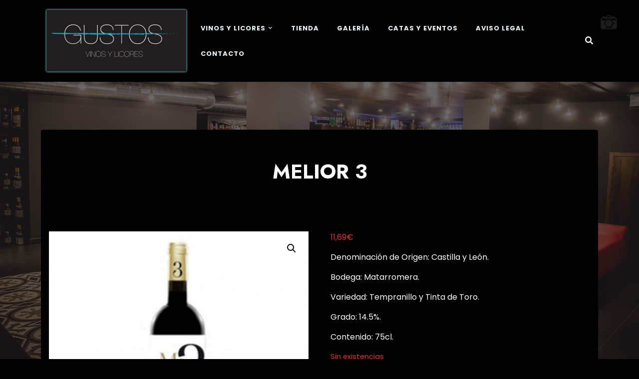

--- FILE ---
content_type: text/html; charset=UTF-8
request_url: https://www.vinosgustos.com/producto/melior-3-2013/
body_size: 15753
content:
<!doctype html>
<html lang="es">

<head>
	<meta charset="UTF-8">
	<meta name="viewport" content="width=device-width, initial-scale=1">
	<link rel="profile" href="https://gmpg.org/xfn/11">

	<meta name='robots' content='index, follow, max-image-preview:large, max-snippet:-1, max-video-preview:-1' />
	<style>img:is([sizes="auto" i], [sizes^="auto," i]) { contain-intrinsic-size: 3000px 1500px }</style>
	
	<!-- This site is optimized with the Yoast SEO plugin v26.4 - https://yoast.com/wordpress/plugins/seo/ -->
	<title>MELIOR 3 - Vinos Gustos</title>
	<link rel="canonical" href="https://www.vinosgustos.com/producto/melior-3-2013/" />
	<meta property="og:locale" content="es_ES" />
	<meta property="og:type" content="article" />
	<meta property="og:title" content="MELIOR 3 - Vinos Gustos" />
	<meta property="og:description" content="Denominación de Origen: Castilla y León.  Bodega: Matarromera.  Variedad: Tempranillo y Tinta de Toro.  Grado: 14.5%.  Contenido: 75cl." />
	<meta property="og:url" content="https://www.vinosgustos.com/producto/melior-3-2013/" />
	<meta property="og:site_name" content="Vinos Gustos" />
	<meta property="article:modified_time" content="2025-10-16T15:30:22+00:00" />
	<meta property="og:image" content="https://www.vinosgustos.com/wp-content/uploads/2017/02/melior-3.jpg" />
	<meta property="og:image:width" content="300" />
	<meta property="og:image:height" content="300" />
	<meta property="og:image:type" content="image/jpeg" />
	<meta name="twitter:card" content="summary_large_image" />
	<script type="application/ld+json" class="yoast-schema-graph">{"@context":"https://schema.org","@graph":[{"@type":"WebPage","@id":"https://www.vinosgustos.com/producto/melior-3-2013/","url":"https://www.vinosgustos.com/producto/melior-3-2013/","name":"MELIOR 3 - Vinos Gustos","isPartOf":{"@id":"https://www.vinosgustos.com/#website"},"primaryImageOfPage":{"@id":"https://www.vinosgustos.com/producto/melior-3-2013/#primaryimage"},"image":{"@id":"https://www.vinosgustos.com/producto/melior-3-2013/#primaryimage"},"thumbnailUrl":"https://www.vinosgustos.com/wp-content/uploads/2017/02/melior-3.jpg","datePublished":"2017-02-24T11:59:45+00:00","dateModified":"2025-10-16T15:30:22+00:00","breadcrumb":{"@id":"https://www.vinosgustos.com/producto/melior-3-2013/#breadcrumb"},"inLanguage":"es","potentialAction":[{"@type":"ReadAction","target":["https://www.vinosgustos.com/producto/melior-3-2013/"]}]},{"@type":"ImageObject","inLanguage":"es","@id":"https://www.vinosgustos.com/producto/melior-3-2013/#primaryimage","url":"https://www.vinosgustos.com/wp-content/uploads/2017/02/melior-3.jpg","contentUrl":"https://www.vinosgustos.com/wp-content/uploads/2017/02/melior-3.jpg","width":300,"height":300},{"@type":"BreadcrumbList","@id":"https://www.vinosgustos.com/producto/melior-3-2013/#breadcrumb","itemListElement":[{"@type":"ListItem","position":1,"name":"Portada","item":"https://www.vinosgustos.com/"},{"@type":"ListItem","position":2,"name":"MELIOR 3"}]},{"@type":"WebSite","@id":"https://www.vinosgustos.com/#website","url":"https://www.vinosgustos.com/","name":"Vinos Gustos","description":"Vinos y licores online","publisher":{"@id":"https://www.vinosgustos.com/#/schema/person/f69ebd74d9e2a54101d6d315927e4193"},"potentialAction":[{"@type":"SearchAction","target":{"@type":"EntryPoint","urlTemplate":"https://www.vinosgustos.com/?s={search_term_string}"},"query-input":{"@type":"PropertyValueSpecification","valueRequired":true,"valueName":"search_term_string"}}],"inLanguage":"es"},{"@type":["Person","Organization"],"@id":"https://www.vinosgustos.com/#/schema/person/f69ebd74d9e2a54101d6d315927e4193","name":"9Fd7Mb20Eq","image":{"@type":"ImageObject","inLanguage":"es","@id":"https://www.vinosgustos.com/#/schema/person/image/","url":"https://www.vinosgustos.com/wp-content/uploads/2020/12/vinos-gustos-logo.png","contentUrl":"https://www.vinosgustos.com/wp-content/uploads/2020/12/vinos-gustos-logo.png","width":300,"height":300,"caption":"9Fd7Mb20Eq"},"logo":{"@id":"https://www.vinosgustos.com/#/schema/person/image/"}}]}</script>
	<!-- / Yoast SEO plugin. -->


<link rel='dns-prefetch' href='//fonts.googleapis.com' />
<link rel="alternate" type="application/rss+xml" title="Vinos Gustos &raquo; Feed" href="https://www.vinosgustos.com/feed/" />
<link rel="alternate" type="application/rss+xml" title="Vinos Gustos &raquo; Feed de los comentarios" href="https://www.vinosgustos.com/comments/feed/" />
<link rel="alternate" type="application/rss+xml" title="Vinos Gustos &raquo; Comentario MELIOR 3 del feed" href="https://www.vinosgustos.com/producto/melior-3-2013/feed/" />
		<!-- This site uses the Google Analytics by MonsterInsights plugin v9.11.1 - Using Analytics tracking - https://www.monsterinsights.com/ -->
		<!-- Nota: MonsterInsights no está actualmente configurado en este sitio. El dueño del sitio necesita identificarse usando su cuenta de Google Analytics en el panel de ajustes de MonsterInsights. -->
					<!-- No tracking code set -->
				<!-- / Google Analytics by MonsterInsights -->
		<script>
window._wpemojiSettings = {"baseUrl":"https:\/\/s.w.org\/images\/core\/emoji\/16.0.1\/72x72\/","ext":".png","svgUrl":"https:\/\/s.w.org\/images\/core\/emoji\/16.0.1\/svg\/","svgExt":".svg","source":{"concatemoji":"https:\/\/www.vinosgustos.com\/wp-includes\/js\/wp-emoji-release.min.js?ver=6.8.3"}};
/*! This file is auto-generated */
!function(s,n){var o,i,e;function c(e){try{var t={supportTests:e,timestamp:(new Date).valueOf()};sessionStorage.setItem(o,JSON.stringify(t))}catch(e){}}function p(e,t,n){e.clearRect(0,0,e.canvas.width,e.canvas.height),e.fillText(t,0,0);var t=new Uint32Array(e.getImageData(0,0,e.canvas.width,e.canvas.height).data),a=(e.clearRect(0,0,e.canvas.width,e.canvas.height),e.fillText(n,0,0),new Uint32Array(e.getImageData(0,0,e.canvas.width,e.canvas.height).data));return t.every(function(e,t){return e===a[t]})}function u(e,t){e.clearRect(0,0,e.canvas.width,e.canvas.height),e.fillText(t,0,0);for(var n=e.getImageData(16,16,1,1),a=0;a<n.data.length;a++)if(0!==n.data[a])return!1;return!0}function f(e,t,n,a){switch(t){case"flag":return n(e,"\ud83c\udff3\ufe0f\u200d\u26a7\ufe0f","\ud83c\udff3\ufe0f\u200b\u26a7\ufe0f")?!1:!n(e,"\ud83c\udde8\ud83c\uddf6","\ud83c\udde8\u200b\ud83c\uddf6")&&!n(e,"\ud83c\udff4\udb40\udc67\udb40\udc62\udb40\udc65\udb40\udc6e\udb40\udc67\udb40\udc7f","\ud83c\udff4\u200b\udb40\udc67\u200b\udb40\udc62\u200b\udb40\udc65\u200b\udb40\udc6e\u200b\udb40\udc67\u200b\udb40\udc7f");case"emoji":return!a(e,"\ud83e\udedf")}return!1}function g(e,t,n,a){var r="undefined"!=typeof WorkerGlobalScope&&self instanceof WorkerGlobalScope?new OffscreenCanvas(300,150):s.createElement("canvas"),o=r.getContext("2d",{willReadFrequently:!0}),i=(o.textBaseline="top",o.font="600 32px Arial",{});return e.forEach(function(e){i[e]=t(o,e,n,a)}),i}function t(e){var t=s.createElement("script");t.src=e,t.defer=!0,s.head.appendChild(t)}"undefined"!=typeof Promise&&(o="wpEmojiSettingsSupports",i=["flag","emoji"],n.supports={everything:!0,everythingExceptFlag:!0},e=new Promise(function(e){s.addEventListener("DOMContentLoaded",e,{once:!0})}),new Promise(function(t){var n=function(){try{var e=JSON.parse(sessionStorage.getItem(o));if("object"==typeof e&&"number"==typeof e.timestamp&&(new Date).valueOf()<e.timestamp+604800&&"object"==typeof e.supportTests)return e.supportTests}catch(e){}return null}();if(!n){if("undefined"!=typeof Worker&&"undefined"!=typeof OffscreenCanvas&&"undefined"!=typeof URL&&URL.createObjectURL&&"undefined"!=typeof Blob)try{var e="postMessage("+g.toString()+"("+[JSON.stringify(i),f.toString(),p.toString(),u.toString()].join(",")+"));",a=new Blob([e],{type:"text/javascript"}),r=new Worker(URL.createObjectURL(a),{name:"wpTestEmojiSupports"});return void(r.onmessage=function(e){c(n=e.data),r.terminate(),t(n)})}catch(e){}c(n=g(i,f,p,u))}t(n)}).then(function(e){for(var t in e)n.supports[t]=e[t],n.supports.everything=n.supports.everything&&n.supports[t],"flag"!==t&&(n.supports.everythingExceptFlag=n.supports.everythingExceptFlag&&n.supports[t]);n.supports.everythingExceptFlag=n.supports.everythingExceptFlag&&!n.supports.flag,n.DOMReady=!1,n.readyCallback=function(){n.DOMReady=!0}}).then(function(){return e}).then(function(){var e;n.supports.everything||(n.readyCallback(),(e=n.source||{}).concatemoji?t(e.concatemoji):e.wpemoji&&e.twemoji&&(t(e.twemoji),t(e.wpemoji)))}))}((window,document),window._wpemojiSettings);
</script>
<style id='wp-emoji-styles-inline-css'>

	img.wp-smiley, img.emoji {
		display: inline !important;
		border: none !important;
		box-shadow: none !important;
		height: 1em !important;
		width: 1em !important;
		margin: 0 0.07em !important;
		vertical-align: -0.1em !important;
		background: none !important;
		padding: 0 !important;
	}
</style>
<link rel='stylesheet' id='wp-block-library-css' href='https://www.vinosgustos.com/wp-includes/css/dist/block-library/style.min.css?ver=6.8.3' media='all' />
<style id='wp-block-library-theme-inline-css'>
.wp-block-audio :where(figcaption){color:#555;font-size:13px;text-align:center}.is-dark-theme .wp-block-audio :where(figcaption){color:#ffffffa6}.wp-block-audio{margin:0 0 1em}.wp-block-code{border:1px solid #ccc;border-radius:4px;font-family:Menlo,Consolas,monaco,monospace;padding:.8em 1em}.wp-block-embed :where(figcaption){color:#555;font-size:13px;text-align:center}.is-dark-theme .wp-block-embed :where(figcaption){color:#ffffffa6}.wp-block-embed{margin:0 0 1em}.blocks-gallery-caption{color:#555;font-size:13px;text-align:center}.is-dark-theme .blocks-gallery-caption{color:#ffffffa6}:root :where(.wp-block-image figcaption){color:#555;font-size:13px;text-align:center}.is-dark-theme :root :where(.wp-block-image figcaption){color:#ffffffa6}.wp-block-image{margin:0 0 1em}.wp-block-pullquote{border-bottom:4px solid;border-top:4px solid;color:currentColor;margin-bottom:1.75em}.wp-block-pullquote cite,.wp-block-pullquote footer,.wp-block-pullquote__citation{color:currentColor;font-size:.8125em;font-style:normal;text-transform:uppercase}.wp-block-quote{border-left:.25em solid;margin:0 0 1.75em;padding-left:1em}.wp-block-quote cite,.wp-block-quote footer{color:currentColor;font-size:.8125em;font-style:normal;position:relative}.wp-block-quote:where(.has-text-align-right){border-left:none;border-right:.25em solid;padding-left:0;padding-right:1em}.wp-block-quote:where(.has-text-align-center){border:none;padding-left:0}.wp-block-quote.is-large,.wp-block-quote.is-style-large,.wp-block-quote:where(.is-style-plain){border:none}.wp-block-search .wp-block-search__label{font-weight:700}.wp-block-search__button{border:1px solid #ccc;padding:.375em .625em}:where(.wp-block-group.has-background){padding:1.25em 2.375em}.wp-block-separator.has-css-opacity{opacity:.4}.wp-block-separator{border:none;border-bottom:2px solid;margin-left:auto;margin-right:auto}.wp-block-separator.has-alpha-channel-opacity{opacity:1}.wp-block-separator:not(.is-style-wide):not(.is-style-dots){width:100px}.wp-block-separator.has-background:not(.is-style-dots){border-bottom:none;height:1px}.wp-block-separator.has-background:not(.is-style-wide):not(.is-style-dots){height:2px}.wp-block-table{margin:0 0 1em}.wp-block-table td,.wp-block-table th{word-break:normal}.wp-block-table :where(figcaption){color:#555;font-size:13px;text-align:center}.is-dark-theme .wp-block-table :where(figcaption){color:#ffffffa6}.wp-block-video :where(figcaption){color:#555;font-size:13px;text-align:center}.is-dark-theme .wp-block-video :where(figcaption){color:#ffffffa6}.wp-block-video{margin:0 0 1em}:root :where(.wp-block-template-part.has-background){margin-bottom:0;margin-top:0;padding:1.25em 2.375em}
</style>
<style id='classic-theme-styles-inline-css'>
/*! This file is auto-generated */
.wp-block-button__link{color:#fff;background-color:#32373c;border-radius:9999px;box-shadow:none;text-decoration:none;padding:calc(.667em + 2px) calc(1.333em + 2px);font-size:1.125em}.wp-block-file__button{background:#32373c;color:#fff;text-decoration:none}
</style>
<link rel='stylesheet' id='portfolio-view-gb-block-css' href='https://www.vinosgustos.com/wp-content/themes/portfolio-view/assets/css/admin-block.css?ver=1.0' media='all' />
<link rel='stylesheet' id='portfolio-view-admin-google-font-css' href='https://fonts.googleapis.com/css?family=Poppins%3A400%2C400i%2C700%2C700i%7CJost%3A400%2C400i%2C700%2C700i&#038;subset=latin%2Clatin-ext' media='all' />
<style id='global-styles-inline-css'>
:root{--wp--preset--aspect-ratio--square: 1;--wp--preset--aspect-ratio--4-3: 4/3;--wp--preset--aspect-ratio--3-4: 3/4;--wp--preset--aspect-ratio--3-2: 3/2;--wp--preset--aspect-ratio--2-3: 2/3;--wp--preset--aspect-ratio--16-9: 16/9;--wp--preset--aspect-ratio--9-16: 9/16;--wp--preset--color--black: #000000;--wp--preset--color--cyan-bluish-gray: #abb8c3;--wp--preset--color--white: #ffffff;--wp--preset--color--pale-pink: #f78da7;--wp--preset--color--vivid-red: #cf2e2e;--wp--preset--color--luminous-vivid-orange: #ff6900;--wp--preset--color--luminous-vivid-amber: #fcb900;--wp--preset--color--light-green-cyan: #7bdcb5;--wp--preset--color--vivid-green-cyan: #00d084;--wp--preset--color--pale-cyan-blue: #8ed1fc;--wp--preset--color--vivid-cyan-blue: #0693e3;--wp--preset--color--vivid-purple: #9b51e0;--wp--preset--gradient--vivid-cyan-blue-to-vivid-purple: linear-gradient(135deg,rgba(6,147,227,1) 0%,rgb(155,81,224) 100%);--wp--preset--gradient--light-green-cyan-to-vivid-green-cyan: linear-gradient(135deg,rgb(122,220,180) 0%,rgb(0,208,130) 100%);--wp--preset--gradient--luminous-vivid-amber-to-luminous-vivid-orange: linear-gradient(135deg,rgba(252,185,0,1) 0%,rgba(255,105,0,1) 100%);--wp--preset--gradient--luminous-vivid-orange-to-vivid-red: linear-gradient(135deg,rgba(255,105,0,1) 0%,rgb(207,46,46) 100%);--wp--preset--gradient--very-light-gray-to-cyan-bluish-gray: linear-gradient(135deg,rgb(238,238,238) 0%,rgb(169,184,195) 100%);--wp--preset--gradient--cool-to-warm-spectrum: linear-gradient(135deg,rgb(74,234,220) 0%,rgb(151,120,209) 20%,rgb(207,42,186) 40%,rgb(238,44,130) 60%,rgb(251,105,98) 80%,rgb(254,248,76) 100%);--wp--preset--gradient--blush-light-purple: linear-gradient(135deg,rgb(255,206,236) 0%,rgb(152,150,240) 100%);--wp--preset--gradient--blush-bordeaux: linear-gradient(135deg,rgb(254,205,165) 0%,rgb(254,45,45) 50%,rgb(107,0,62) 100%);--wp--preset--gradient--luminous-dusk: linear-gradient(135deg,rgb(255,203,112) 0%,rgb(199,81,192) 50%,rgb(65,88,208) 100%);--wp--preset--gradient--pale-ocean: linear-gradient(135deg,rgb(255,245,203) 0%,rgb(182,227,212) 50%,rgb(51,167,181) 100%);--wp--preset--gradient--electric-grass: linear-gradient(135deg,rgb(202,248,128) 0%,rgb(113,206,126) 100%);--wp--preset--gradient--midnight: linear-gradient(135deg,rgb(2,3,129) 0%,rgb(40,116,252) 100%);--wp--preset--font-size--small: 13px;--wp--preset--font-size--medium: 20px;--wp--preset--font-size--large: 36px;--wp--preset--font-size--x-large: 42px;--wp--preset--spacing--20: 0.44rem;--wp--preset--spacing--30: 0.67rem;--wp--preset--spacing--40: 1rem;--wp--preset--spacing--50: 1.5rem;--wp--preset--spacing--60: 2.25rem;--wp--preset--spacing--70: 3.38rem;--wp--preset--spacing--80: 5.06rem;--wp--preset--shadow--natural: 6px 6px 9px rgba(0, 0, 0, 0.2);--wp--preset--shadow--deep: 12px 12px 50px rgba(0, 0, 0, 0.4);--wp--preset--shadow--sharp: 6px 6px 0px rgba(0, 0, 0, 0.2);--wp--preset--shadow--outlined: 6px 6px 0px -3px rgba(255, 255, 255, 1), 6px 6px rgba(0, 0, 0, 1);--wp--preset--shadow--crisp: 6px 6px 0px rgba(0, 0, 0, 1);}:where(.is-layout-flex){gap: 0.5em;}:where(.is-layout-grid){gap: 0.5em;}body .is-layout-flex{display: flex;}.is-layout-flex{flex-wrap: wrap;align-items: center;}.is-layout-flex > :is(*, div){margin: 0;}body .is-layout-grid{display: grid;}.is-layout-grid > :is(*, div){margin: 0;}:where(.wp-block-columns.is-layout-flex){gap: 2em;}:where(.wp-block-columns.is-layout-grid){gap: 2em;}:where(.wp-block-post-template.is-layout-flex){gap: 1.25em;}:where(.wp-block-post-template.is-layout-grid){gap: 1.25em;}.has-black-color{color: var(--wp--preset--color--black) !important;}.has-cyan-bluish-gray-color{color: var(--wp--preset--color--cyan-bluish-gray) !important;}.has-white-color{color: var(--wp--preset--color--white) !important;}.has-pale-pink-color{color: var(--wp--preset--color--pale-pink) !important;}.has-vivid-red-color{color: var(--wp--preset--color--vivid-red) !important;}.has-luminous-vivid-orange-color{color: var(--wp--preset--color--luminous-vivid-orange) !important;}.has-luminous-vivid-amber-color{color: var(--wp--preset--color--luminous-vivid-amber) !important;}.has-light-green-cyan-color{color: var(--wp--preset--color--light-green-cyan) !important;}.has-vivid-green-cyan-color{color: var(--wp--preset--color--vivid-green-cyan) !important;}.has-pale-cyan-blue-color{color: var(--wp--preset--color--pale-cyan-blue) !important;}.has-vivid-cyan-blue-color{color: var(--wp--preset--color--vivid-cyan-blue) !important;}.has-vivid-purple-color{color: var(--wp--preset--color--vivid-purple) !important;}.has-black-background-color{background-color: var(--wp--preset--color--black) !important;}.has-cyan-bluish-gray-background-color{background-color: var(--wp--preset--color--cyan-bluish-gray) !important;}.has-white-background-color{background-color: var(--wp--preset--color--white) !important;}.has-pale-pink-background-color{background-color: var(--wp--preset--color--pale-pink) !important;}.has-vivid-red-background-color{background-color: var(--wp--preset--color--vivid-red) !important;}.has-luminous-vivid-orange-background-color{background-color: var(--wp--preset--color--luminous-vivid-orange) !important;}.has-luminous-vivid-amber-background-color{background-color: var(--wp--preset--color--luminous-vivid-amber) !important;}.has-light-green-cyan-background-color{background-color: var(--wp--preset--color--light-green-cyan) !important;}.has-vivid-green-cyan-background-color{background-color: var(--wp--preset--color--vivid-green-cyan) !important;}.has-pale-cyan-blue-background-color{background-color: var(--wp--preset--color--pale-cyan-blue) !important;}.has-vivid-cyan-blue-background-color{background-color: var(--wp--preset--color--vivid-cyan-blue) !important;}.has-vivid-purple-background-color{background-color: var(--wp--preset--color--vivid-purple) !important;}.has-black-border-color{border-color: var(--wp--preset--color--black) !important;}.has-cyan-bluish-gray-border-color{border-color: var(--wp--preset--color--cyan-bluish-gray) !important;}.has-white-border-color{border-color: var(--wp--preset--color--white) !important;}.has-pale-pink-border-color{border-color: var(--wp--preset--color--pale-pink) !important;}.has-vivid-red-border-color{border-color: var(--wp--preset--color--vivid-red) !important;}.has-luminous-vivid-orange-border-color{border-color: var(--wp--preset--color--luminous-vivid-orange) !important;}.has-luminous-vivid-amber-border-color{border-color: var(--wp--preset--color--luminous-vivid-amber) !important;}.has-light-green-cyan-border-color{border-color: var(--wp--preset--color--light-green-cyan) !important;}.has-vivid-green-cyan-border-color{border-color: var(--wp--preset--color--vivid-green-cyan) !important;}.has-pale-cyan-blue-border-color{border-color: var(--wp--preset--color--pale-cyan-blue) !important;}.has-vivid-cyan-blue-border-color{border-color: var(--wp--preset--color--vivid-cyan-blue) !important;}.has-vivid-purple-border-color{border-color: var(--wp--preset--color--vivid-purple) !important;}.has-vivid-cyan-blue-to-vivid-purple-gradient-background{background: var(--wp--preset--gradient--vivid-cyan-blue-to-vivid-purple) !important;}.has-light-green-cyan-to-vivid-green-cyan-gradient-background{background: var(--wp--preset--gradient--light-green-cyan-to-vivid-green-cyan) !important;}.has-luminous-vivid-amber-to-luminous-vivid-orange-gradient-background{background: var(--wp--preset--gradient--luminous-vivid-amber-to-luminous-vivid-orange) !important;}.has-luminous-vivid-orange-to-vivid-red-gradient-background{background: var(--wp--preset--gradient--luminous-vivid-orange-to-vivid-red) !important;}.has-very-light-gray-to-cyan-bluish-gray-gradient-background{background: var(--wp--preset--gradient--very-light-gray-to-cyan-bluish-gray) !important;}.has-cool-to-warm-spectrum-gradient-background{background: var(--wp--preset--gradient--cool-to-warm-spectrum) !important;}.has-blush-light-purple-gradient-background{background: var(--wp--preset--gradient--blush-light-purple) !important;}.has-blush-bordeaux-gradient-background{background: var(--wp--preset--gradient--blush-bordeaux) !important;}.has-luminous-dusk-gradient-background{background: var(--wp--preset--gradient--luminous-dusk) !important;}.has-pale-ocean-gradient-background{background: var(--wp--preset--gradient--pale-ocean) !important;}.has-electric-grass-gradient-background{background: var(--wp--preset--gradient--electric-grass) !important;}.has-midnight-gradient-background{background: var(--wp--preset--gradient--midnight) !important;}.has-small-font-size{font-size: var(--wp--preset--font-size--small) !important;}.has-medium-font-size{font-size: var(--wp--preset--font-size--medium) !important;}.has-large-font-size{font-size: var(--wp--preset--font-size--large) !important;}.has-x-large-font-size{font-size: var(--wp--preset--font-size--x-large) !important;}
:where(.wp-block-post-template.is-layout-flex){gap: 1.25em;}:where(.wp-block-post-template.is-layout-grid){gap: 1.25em;}
:where(.wp-block-columns.is-layout-flex){gap: 2em;}:where(.wp-block-columns.is-layout-grid){gap: 2em;}
:root :where(.wp-block-pullquote){font-size: 1.5em;line-height: 1.6;}
</style>
<style id='age-gate-custom-inline-css'>
:root{--ag-background-color: rgba(255,255,255,0.5);--ag-background-image-position: center center;--ag-background-image-opacity: 1;--ag-text-color: #000000;--ag-blur: 5px;}
</style>
<link rel='stylesheet' id='age-gate-css' href='https://www.vinosgustos.com/wp-content/plugins/age-gate/dist/main.css?ver=3.7.2' media='all' />
<style id='age-gate-options-inline-css'>
:root{--ag-background-color: rgba(255,255,255,0.5);--ag-background-image-position: center center;--ag-background-image-opacity: 1;--ag-text-color: #000000;--ag-blur: 5px;}
</style>
<link rel='stylesheet' id='background-slider-master-css' href='https://www.vinosgustos.com/wp-content/plugins/background-slider-master/public/css/background-slider-master-public.css?ver=1.0.1' media='all' />
<link rel='stylesheet' id='dashicons-css' href='https://www.vinosgustos.com/wp-includes/css/dashicons.min.css?ver=6.8.3' media='all' />
<link rel='stylesheet' id='catch-instagram-feed-gallery-widget-css' href='https://www.vinosgustos.com/wp-content/plugins/catch-instagram-feed-gallery-widget/public/css/catch-instagram-feed-gallery-widget-public.css?ver=2.3.3' media='all' />
<link rel='stylesheet' id='contact-form-7-css' href='https://www.vinosgustos.com/wp-content/plugins/contact-form-7/includes/css/styles.css?ver=6.1.3' media='all' />
<link rel='stylesheet' id='essential-widgets-css' href='https://www.vinosgustos.com/wp-content/plugins/essential-widgets/public/css/essential-widgets-public.css?ver=2.3' media='all' />
<link rel='stylesheet' id='to-top-css' href='https://www.vinosgustos.com/wp-content/plugins/to-top/public/css/to-top-public.css?ver=2.5.5' media='all' />
<link rel='stylesheet' id='photoswipe-css' href='https://www.vinosgustos.com/wp-content/plugins/woocommerce/assets/css/photoswipe/photoswipe.min.css?ver=10.3.7' media='all' />
<link rel='stylesheet' id='photoswipe-default-skin-css' href='https://www.vinosgustos.com/wp-content/plugins/woocommerce/assets/css/photoswipe/default-skin/default-skin.min.css?ver=10.3.7' media='all' />
<link rel='stylesheet' id='woocommerce-layout-css' href='https://www.vinosgustos.com/wp-content/plugins/woocommerce/assets/css/woocommerce-layout.css?ver=10.3.7' media='all' />
<link rel='stylesheet' id='woocommerce-smallscreen-css' href='https://www.vinosgustos.com/wp-content/plugins/woocommerce/assets/css/woocommerce-smallscreen.css?ver=10.3.7' media='only screen and (max-width: 768px)' />
<link rel='stylesheet' id='woocommerce-general-css' href='https://www.vinosgustos.com/wp-content/plugins/woocommerce/assets/css/woocommerce.css?ver=10.3.7' media='all' />
<style id='woocommerce-inline-inline-css'>
.woocommerce form .form-row .required { visibility: visible; }
</style>
<link rel='stylesheet' id='brands-styles-css' href='https://www.vinosgustos.com/wp-content/plugins/woocommerce/assets/css/brands.css?ver=10.3.7' media='all' />
<link rel='stylesheet' id='portfolio-view-google-font-css' href='https://fonts.googleapis.com/css?family=Poppins%3A400%2C400i%2C700%2C700i%7CJost%3A400%2C400i%2C700%2C700i&#038;subset=latin%2Clatin-ext' media='all' />
<link rel='stylesheet' id='bootstrap-css' href='https://www.vinosgustos.com/wp-content/themes/portfolio-view/assets/css/bootstrap.css?ver=5.2.2' media='all' />
<link rel='stylesheet' id='fontawesome-css' href='https://www.vinosgustos.com/wp-content/themes/portfolio-view/assets/css/all.css?ver=5.15.3' media='all' />
<link rel='stylesheet' id='portfolio-view-block-style-css' href='https://www.vinosgustos.com/wp-content/themes/portfolio-view/assets/css/block.css?ver=1.0.4' media='all' />
<link rel='stylesheet' id='portfolio-view-default-style-css' href='https://www.vinosgustos.com/wp-content/themes/portfolio-view/assets/css/default-style.css?ver=1.0.4' media='all' />
<link rel='stylesheet' id='portfolio-view-main-style-css' href='https://www.vinosgustos.com/wp-content/themes/portfolio-view/assets/css/main.css?ver=1.0.4' media='all' />
<link rel='stylesheet' id='portfolio-view-style-css' href='https://www.vinosgustos.com/wp-content/themes/portfolio-view/style.css?ver=1.0.4' media='all' />
<link rel='stylesheet' id='portfolio-view-responsive-style-css' href='https://www.vinosgustos.com/wp-content/themes/portfolio-view/assets/css/responsive.css?ver=1.0.4' media='all' />
<script src="https://www.vinosgustos.com/wp-includes/js/jquery/jquery.min.js?ver=3.7.1" id="jquery-core-js"></script>
<script src="https://www.vinosgustos.com/wp-includes/js/jquery/jquery-migrate.min.js?ver=3.4.1" id="jquery-migrate-js"></script>
<script src="https://www.vinosgustos.com/wp-content/plugins/catch-instagram-feed-gallery-widget/public/js/catch-instagram-feed-gallery-widget-public.js?ver=2.3.3" id="catch-instagram-feed-gallery-widget-js"></script>
<script src="https://www.vinosgustos.com/wp-content/plugins/essential-widgets/public/js/essential-widgets-public.js?ver=2.3" id="essential-widgets-js"></script>
<script id="to-top-js-extra">
var to_top_options = {"scroll_offset":"100","icon_opacity":"50","style":"icon","icon_type":"dashicons-arrow-up-alt2","icon_color":"#ffffff","icon_bg_color":"#000000","icon_size":"32","border_radius":"5","image":"https:\/\/www.vinosgustos.com\/wp-content\/plugins\/to-top\/admin\/images\/default.png","image_width":"65","image_alt":"","location":"bottom-right","margin_x":"20","margin_y":"20","show_on_admin":"0","enable_autohide":"0","autohide_time":"2","enable_hide_small_device":"0","small_device_max_width":"640","reset":"0"};
</script>
<script async src="https://www.vinosgustos.com/wp-content/plugins/to-top/public/js/to-top-public.js?ver=2.5.5" id="to-top-js"></script>
<script src="https://www.vinosgustos.com/wp-content/plugins/woocommerce/assets/js/jquery-blockui/jquery.blockUI.min.js?ver=2.7.0-wc.10.3.7" id="wc-jquery-blockui-js" defer data-wp-strategy="defer"></script>
<script id="wc-add-to-cart-js-extra">
var wc_add_to_cart_params = {"ajax_url":"\/wp-admin\/admin-ajax.php","wc_ajax_url":"\/?wc-ajax=%%endpoint%%","i18n_view_cart":"Ver carrito","cart_url":"https:\/\/www.vinosgustos.com\/carrito\/","is_cart":"","cart_redirect_after_add":"no"};
</script>
<script src="https://www.vinosgustos.com/wp-content/plugins/woocommerce/assets/js/frontend/add-to-cart.min.js?ver=10.3.7" id="wc-add-to-cart-js" defer data-wp-strategy="defer"></script>
<script src="https://www.vinosgustos.com/wp-content/plugins/woocommerce/assets/js/zoom/jquery.zoom.min.js?ver=1.7.21-wc.10.3.7" id="wc-zoom-js" defer data-wp-strategy="defer"></script>
<script src="https://www.vinosgustos.com/wp-content/plugins/woocommerce/assets/js/flexslider/jquery.flexslider.min.js?ver=2.7.2-wc.10.3.7" id="wc-flexslider-js" defer data-wp-strategy="defer"></script>
<script src="https://www.vinosgustos.com/wp-content/plugins/woocommerce/assets/js/photoswipe/photoswipe.min.js?ver=4.1.1-wc.10.3.7" id="wc-photoswipe-js" defer data-wp-strategy="defer"></script>
<script src="https://www.vinosgustos.com/wp-content/plugins/woocommerce/assets/js/photoswipe/photoswipe-ui-default.min.js?ver=4.1.1-wc.10.3.7" id="wc-photoswipe-ui-default-js" defer data-wp-strategy="defer"></script>
<script id="wc-single-product-js-extra">
var wc_single_product_params = {"i18n_required_rating_text":"Por favor elige una puntuaci\u00f3n","i18n_rating_options":["1 de 5 estrellas","2 de 5 estrellas","3 de 5 estrellas","4 de 5 estrellas","5 de 5 estrellas"],"i18n_product_gallery_trigger_text":"Ver galer\u00eda de im\u00e1genes a pantalla completa","review_rating_required":"yes","flexslider":{"rtl":false,"animation":"slide","smoothHeight":true,"directionNav":false,"controlNav":"thumbnails","slideshow":false,"animationSpeed":500,"animationLoop":false,"allowOneSlide":false},"zoom_enabled":"1","zoom_options":[],"photoswipe_enabled":"1","photoswipe_options":{"shareEl":false,"closeOnScroll":false,"history":false,"hideAnimationDuration":0,"showAnimationDuration":0},"flexslider_enabled":"1"};
</script>
<script src="https://www.vinosgustos.com/wp-content/plugins/woocommerce/assets/js/frontend/single-product.min.js?ver=10.3.7" id="wc-single-product-js" defer data-wp-strategy="defer"></script>
<script src="https://www.vinosgustos.com/wp-content/plugins/woocommerce/assets/js/js-cookie/js.cookie.min.js?ver=2.1.4-wc.10.3.7" id="wc-js-cookie-js" defer data-wp-strategy="defer"></script>
<script id="woocommerce-js-extra">
var woocommerce_params = {"ajax_url":"\/wp-admin\/admin-ajax.php","wc_ajax_url":"\/?wc-ajax=%%endpoint%%","i18n_password_show":"Mostrar contrase\u00f1a","i18n_password_hide":"Ocultar contrase\u00f1a"};
</script>
<script src="https://www.vinosgustos.com/wp-content/plugins/woocommerce/assets/js/frontend/woocommerce.min.js?ver=10.3.7" id="woocommerce-js" defer data-wp-strategy="defer"></script>
<link rel="https://api.w.org/" href="https://www.vinosgustos.com/wp-json/" /><link rel="alternate" title="JSON" type="application/json" href="https://www.vinosgustos.com/wp-json/wp/v2/product/657" /><link rel="EditURI" type="application/rsd+xml" title="RSD" href="https://www.vinosgustos.com/xmlrpc.php?rsd" />
<meta name="generator" content="WordPress 6.8.3" />
<meta name="generator" content="WooCommerce 10.3.7" />
<link rel='shortlink' href='https://www.vinosgustos.com/?p=657' />
<link rel="alternate" title="oEmbed (JSON)" type="application/json+oembed" href="https://www.vinosgustos.com/wp-json/oembed/1.0/embed?url=https%3A%2F%2Fwww.vinosgustos.com%2Fproducto%2Fmelior-3-2013%2F" />
<link rel="alternate" title="oEmbed (XML)" type="text/xml+oembed" href="https://www.vinosgustos.com/wp-json/oembed/1.0/embed?url=https%3A%2F%2Fwww.vinosgustos.com%2Fproducto%2Fmelior-3-2013%2F&#038;format=xml" />
<script src="https://sis-t.redsys.es:25443/sis/NC/sandbox/redsysV3.js"></script>	<noscript><style>.woocommerce-product-gallery{ opacity: 1 !important; }</style></noscript>
	<style id="custom-background-css">
body.custom-background { background-color: #000000; }
</style>
	
			<div id="bsm-bg">
				<img src="https://www.vinosgustos.com/wp-content/uploads/2017/01/vinos-gustos-6-1.png" alt="vinos-gustos-6" title="vinos-gustos-6" id="bsm-bgimg" />
			</div>
			<div id="bsm-preloader">
				<img src="https://www.vinosgustos.com/wp-content/plugins/background-slider-master/public/assets/ajax-loader_dark.gif" width="32" height="32" />
			</div>
				<div id="bsm-toolbar">
					<a href="#">
						<img src="https://www.vinosgustos.com/wp-content/plugins/background-slider-master/public/assets/toolbar_fs_icon-default.png" width="50" height="50" />
					</a>
				</div>
			<div id="bsm-thumbnails-wrapper" style="display:none;"">
				<div id="bsm-outer-container">
					<div class="thumbScroller">
						<div class="container">
		<div class="content">
							<div>
								<a href="https://www.vinosgustos.com/wp-content/uploads/2017/01/vinos-gustos-6-1.png"><img src="https://www.vinosgustos.com/wp-content/uploads/2017/01/vinos-gustos-6-1-150x150.png" title="" alt="" class="thumb" /></a>
							</div>
						</div>
			<div class="content">
							<div>
								<a href="https://www.vinosgustos.com/wp-content/uploads/2017/01/vinos-gustos.png"><img src="https://www.vinosgustos.com/wp-content/uploads/2017/01/vinos-gustos-150x150.png" title="" alt="" class="thumb" /></a>
							</div>
						</div>
			<div class="content">
							<div>
								<a href="https://www.vinosgustos.com/wp-content/uploads/2017/01/vinos-gustos-3.png"><img src="https://www.vinosgustos.com/wp-content/uploads/2017/01/vinos-gustos-3-150x150.png" title="" alt="" class="thumb" /></a>
							</div>
						</div>
			<div class="content">
							<div>
								<a href="https://www.vinosgustos.com/wp-content/uploads/2017/02/vinos-gustos-10.png"><img src="https://www.vinosgustos.com/wp-content/uploads/2017/02/vinos-gustos-10-150x150.png" title="" alt="" class="thumb" /></a>
							</div>
						</div>
			<div class="content">
							<div>
								<a href="https://www.vinosgustos.com/wp-content/uploads/2017/02/vinos-gustos-13.png"><img src="https://www.vinosgustos.com/wp-content/uploads/2017/02/vinos-gustos-13-150x150.png" title="" alt="" class="thumb" /></a>
							</div>
						</div>
			<div class="content">
							<div>
								<a href="https://www.vinosgustos.com/wp-content/uploads/2017/01/vinos-gustos-4.png"><img src="https://www.vinosgustos.com/wp-content/uploads/2017/01/vinos-gustos-4-150x150.png" title="" alt="" class="thumb" /></a>
							</div>
						</div>
			<div class="content">
							<div>
								<a href="https://www.vinosgustos.com/wp-content/uploads/2017/01/vinos-gustos-2.png"><img src="https://www.vinosgustos.com/wp-content/uploads/2017/01/vinos-gustos-2-150x150.png" title="" alt="" class="thumb" /></a>
							</div>
						</div>
			<div class="content">
							<div>
								<a href="https://www.vinosgustos.com/wp-content/uploads/2017/01/vinos-gustos-5.png"><img src="https://www.vinosgustos.com/wp-content/uploads/2017/01/vinos-gustos-5-150x150.png" title="" alt="" class="thumb" /></a>
							</div>
						</div>
			<div class="content">
							<div>
								<a href="https://www.vinosgustos.com/wp-content/uploads/2017/01/vinos-gustos-1.png"><img src="https://www.vinosgustos.com/wp-content/uploads/2017/01/vinos-gustos-1-150x150.png" title="" alt="" class="thumb" /></a>
							</div>
						</div>
			<div class="content">
							<div>
								<a href="https://www.vinosgustos.com/wp-content/uploads/2017/02/vinos-gustos-11.png"><img src="https://www.vinosgustos.com/wp-content/uploads/2017/02/vinos-gustos-11-150x150.png" title="" alt="" class="thumb" /></a>
							</div>
						</div>
			<div class="content">
							<div>
								<a href="https://www.vinosgustos.com/wp-content/uploads/2017/01/vinos-gustos-7.png"><img src="https://www.vinosgustos.com/wp-content/uploads/2017/01/vinos-gustos-7-150x150.png" title="" alt="" class="thumb" /></a>
							</div>
						</div>
			<div class="content">
							<div>
								<a href="https://www.vinosgustos.com/wp-content/uploads/2017/01/vinos-gustos-9.png"><img src="https://www.vinosgustos.com/wp-content/uploads/2017/01/vinos-gustos-9-150x150.png" title="" alt="" class="thumb" /></a>
							</div>
						</div>
			<div class="content">
							<div>
								<a href="https://www.vinosgustos.com/wp-content/uploads/2017/02/vinos-gustos-14.png"><img src="https://www.vinosgustos.com/wp-content/uploads/2017/02/vinos-gustos-14-150x150.png" title="" alt="" class="thumb" /></a>
							</div>
						</div>
			<div class="content">
							<div>
								<a href="https://www.vinosgustos.com/wp-content/uploads/2017/02/vinos-gustos-15.png"><img src="https://www.vinosgustos.com/wp-content/uploads/2017/02/vinos-gustos-15-150x150.png" title="" alt="" class="thumb" /></a>
							</div>
						</div>
			<div class="content">
							<div>
								<a href="https://www.vinosgustos.com/wp-content/uploads/2017/02/vinos-gustos-12.png"><img src="https://www.vinosgustos.com/wp-content/uploads/2017/02/vinos-gustos-12-150x150.png" title="" alt="" class="thumb" /></a>
							</div>
						</div>
			
						</div>
					</div>
				</div>
			</div>
		<link rel="icon" href="https://www.vinosgustos.com/wp-content/uploads/2022/05/favicon-100x100.png" sizes="32x32" />
<link rel="icon" href="https://www.vinosgustos.com/wp-content/uploads/2022/05/favicon.png" sizes="192x192" />
<link rel="apple-touch-icon" href="https://www.vinosgustos.com/wp-content/uploads/2022/05/favicon.png" />
<meta name="msapplication-TileImage" content="https://www.vinosgustos.com/wp-content/uploads/2022/05/favicon.png" />
<!-- WooCommerce Colors -->
<style type="text/css">
p.demo_store{background-color:#d33;color:#fff;}.woocommerce small.note{color:#d33;}.woocommerce .woocommerce-breadcrumb{color:#d33;}.woocommerce .woocommerce-breadcrumb a{color:#d33;}.woocommerce div.product span.price,.woocommerce div.product p.price{color:#d33;}.woocommerce div.product .stock{color:#d33;}.woocommerce span.onsale{background-color:#d33;color:#fff;}.woocommerce ul.products li.product .price{color:#d33;}.woocommerce ul.products li.product .price .from{color:rgba(136, 136, 136, 0.5);}.woocommerce nav.woocommerce-pagination ul{border:1px solid #e6e6e6;}.woocommerce nav.woocommerce-pagination ul li{border-right:1px solid #e6e6e6;}.woocommerce nav.woocommerce-pagination ul li span.current,.woocommerce nav.woocommerce-pagination ul li a:hover,.woocommerce nav.woocommerce-pagination ul li a:focus{background:#fff;color:#999;}.woocommerce a.button,.woocommerce button.button,.woocommerce input.button,.woocommerce #respond input#submit{color:#666;background-color:#fff;}.woocommerce a.button:hover,.woocommerce button.button:hover,.woocommerce input.button:hover,.woocommerce #respond input#submit:hover{background-color:#eee;color:#666;}.woocommerce a.button.alt,.woocommerce button.button.alt,.woocommerce input.button.alt,.woocommerce #respond input#submit.alt{background-color:#d33;color:#fff;}.woocommerce a.button.alt:hover,.woocommerce button.button.alt:hover,.woocommerce input.button.alt:hover,.woocommerce #respond input#submit.alt:hover{background-color:#c22;color:#fff;}.woocommerce a.button.alt.disabled,.woocommerce button.button.alt.disabled,.woocommerce input.button.alt.disabled,.woocommerce #respond input#submit.alt.disabled,.woocommerce a.button.alt:disabled,.woocommerce button.button.alt:disabled,.woocommerce input.button.alt:disabled,.woocommerce #respond input#submit.alt:disabled,.woocommerce a.button.alt:disabled[disabled],.woocommerce button.button.alt:disabled[disabled],.woocommerce input.button.alt:disabled[disabled],.woocommerce #respond input#submit.alt:disabled[disabled],.woocommerce a.button.alt.disabled:hover,.woocommerce button.button.alt.disabled:hover,.woocommerce input.button.alt.disabled:hover,.woocommerce #respond input#submit.alt.disabled:hover,.woocommerce a.button.alt:disabled:hover,.woocommerce button.button.alt:disabled:hover,.woocommerce input.button.alt:disabled:hover,.woocommerce #respond input#submit.alt:disabled:hover,.woocommerce a.button.alt:disabled[disabled]:hover,.woocommerce button.button.alt:disabled[disabled]:hover,.woocommerce input.button.alt:disabled[disabled]:hover,.woocommerce #respond input#submit.alt:disabled[disabled]:hover{background-color:#d33;color:#fff;}.woocommerce a.button:disabled:hover,.woocommerce button.button:disabled:hover,.woocommerce input.button:disabled:hover,.woocommerce #respond input#submit:disabled:hover,.woocommerce a.button.disabled:hover,.woocommerce button.button.disabled:hover,.woocommerce input.button.disabled:hover,.woocommerce #respond input#submit.disabled:hover,.woocommerce a.button:disabled[disabled]:hover,.woocommerce button.button:disabled[disabled]:hover,.woocommerce input.button:disabled[disabled]:hover,.woocommerce #respond input#submit:disabled[disabled]:hover{background-color:#fff;}.woocommerce #reviews h2 small{color:#d33;}.woocommerce #reviews h2 small a{color:#d33;}.woocommerce #reviews #comments ol.commentlist li .meta{color:#d33;}.woocommerce #reviews #comments ol.commentlist li img.avatar{background:#fff;border:1px solid #f7f7f7;}.woocommerce #reviews #comments ol.commentlist li .comment-text{border:1px solid #f7f7f7;}.woocommerce #reviews #comments ol.commentlist #respond{border:1px solid #f7f7f7;}.woocommerce .star-rating:before{color:#e6e6e6;}.woocommerce.widget_shopping_cart .total,.woocommerce .widget_shopping_cart .total{border-top:3px double #fff;}.woocommerce form.login,.woocommerce form.checkout_coupon,.woocommerce form.register{border:1px solid #e6e6e6;}.woocommerce .order_details li{border-right:1px dashed #e6e6e6;}.woocommerce .widget_price_filter .ui-slider .ui-slider-handle{background-color:#d33;}.woocommerce .widget_price_filter .ui-slider .ui-slider-range{background-color:#d33;}.woocommerce .widget_price_filter .price_slider_wrapper .ui-widget-content{background-color:#900;}.woocommerce-cart table.cart td.actions .coupon .input-text{border:1px solid #e6e6e6;}.woocommerce-cart .cart-collaterals .cart_totals p small{color:#d33;}.woocommerce-cart .cart-collaterals .cart_totals table small{color:#d33;}.woocommerce-cart .cart-collaterals .cart_totals .discount td{color:#d33;}.woocommerce-cart .cart-collaterals .cart_totals tr td,.woocommerce-cart .cart-collaterals .cart_totals tr th{border-top:1px solid #fff;}.woocommerce-checkout .checkout .create-account small{color:#d33;}.woocommerce-checkout #payment{background:#fff;}.woocommerce-checkout #payment ul.payment_methods{border-bottom:1px solid #e6e6e6;}.woocommerce-checkout #payment div.payment_box{background-color:#f2f2f2;color:#666;}.woocommerce-checkout #payment div.payment_box input.input-text,.woocommerce-checkout #payment div.payment_box textarea{border-color:#d9d9d9;border-top-color:#ccc;}.woocommerce-checkout #payment div.payment_box ::-webkit-input-placeholder{color:#ccc;}.woocommerce-checkout #payment div.payment_box :-moz-placeholder{color:#ccc;}.woocommerce-checkout #payment div.payment_box :-ms-input-placeholder{color:#ccc;}.woocommerce-checkout #payment div.payment_box span.help{color:#d33;}.woocommerce-checkout #payment div.payment_box:after{content:"";display:block;border:8px solid #f2f2f2;border-right-color:transparent;border-left-color:transparent;border-top-color:transparent;position:absolute;top:-3px;left:0;margin:-1em 0 0 2em;}
</style>
<!--/WooCommerce Colors-->
</head>

<body class="wp-singular product-template-default single single-product postid-657 custom-background wp-custom-logo wp-embed-responsive wp-theme-portfolio-view theme-portfolio-view woocommerce woocommerce-page woocommerce-no-js no-sidebar theme-dark">
	
	<div id="page" class="site">
		<a class="skip-link screen-reader-text" href="#primary">Skip to content</a>
		<header class="header" id="header">
				<div id="wsm-menu" class="mobile-menu-bar wsm-menu">
		<div class="container">
			<nav id="mobile-navigation" class="mobile-navigation">
				<button id="mmenu-btn" class="menu-btn" aria-expanded="false">
					<span class="mopen">Menu</span>
					<span class="mclose">Close</span>
				</button>
				<div class="menu-menu-1-container"><ul id="wsm-menu-ul" class="wsm-menu-has"><li id="menu-item-68" class="menu-item menu-item-type-post_type menu-item-object-page menu-item-has-children menu-item-68"><a href="https://www.vinosgustos.com/vinos-y-licores/">Vinos y Licores</a>
<ul class="sub-menu">
	<li id="menu-item-3562" class="menu-item menu-item-type-post_type menu-item-object-post menu-item-3562"><a href="https://www.vinosgustos.com/denominaciones-de-origen/">Denominaciones de origen</a></li>
	<li id="menu-item-3560" class="menu-item menu-item-type-post_type menu-item-object-post menu-item-3560"><a href="https://www.vinosgustos.com/como-hacer-vino/">Cómo hacer vino</a></li>
	<li id="menu-item-3561" class="menu-item menu-item-type-post_type menu-item-object-post menu-item-3561"><a href="https://www.vinosgustos.com/consejos-para-conservar-el-vino/">Consejos para conservar el vino</a></li>
	<li id="menu-item-3563" class="menu-item menu-item-type-post_type menu-item-object-post menu-item-3563"><a href="https://www.vinosgustos.com/enologia-y-enologo/">Enología y enólogo</a></li>
	<li id="menu-item-3564" class="menu-item menu-item-type-post_type menu-item-object-post menu-item-3564"><a href="https://www.vinosgustos.com/historia-del-vino/">Historia del vino</a></li>
	<li id="menu-item-3566" class="menu-item menu-item-type-post_type menu-item-object-post menu-item-3566"><a href="https://www.vinosgustos.com/que-es-una-bodega/">Qué es una bodega</a></li>
	<li id="menu-item-3565" class="menu-item menu-item-type-post_type menu-item-object-post menu-item-3565"><a href="https://www.vinosgustos.com/la-vid/">La Vid</a></li>
	<li id="menu-item-3567" class="menu-item menu-item-type-post_type menu-item-object-post menu-item-3567"><a href="https://www.vinosgustos.com/tipos-de-vinos/">Tipos de vinos</a></li>
</ul>
</li>
<li id="menu-item-54" class="menu-item menu-item-type-post_type menu-item-object-page menu-item-home current_page_parent menu-item-54"><a href="https://www.vinosgustos.com/">Tienda</a></li>
<li id="menu-item-148" class="menu-item menu-item-type-post_type menu-item-object-page menu-item-148"><a href="https://www.vinosgustos.com/galeria/">Galería</a></li>
<li id="menu-item-299" class="menu-item menu-item-type-post_type menu-item-object-page menu-item-299"><a href="https://www.vinosgustos.com/catas-y-eventos/">Catas y eventos</a></li>
<li id="menu-item-64" class="menu-item menu-item-type-post_type menu-item-object-page menu-item-64"><a href="https://www.vinosgustos.com/aviso-legal/">Aviso legal</a></li>
<li id="menu-item-56" class="menu-item menu-item-type-post_type menu-item-object-page menu-item-56"><a href="https://www.vinosgustos.com/contacto/">Contacto</a></li>
</ul></div>			</nav><!-- #site-navigation -->
		</div>
	</div>

	<div class="menu-bar ">
		<div class="container">
			<div class="menubar-content">
					<div class="head-logo-sec">
					<div class="site-branding brand-logo">
				<a href="https://www.vinosgustos.com/" class="custom-logo-link" rel="home"><img width="326" height="163" src="https://www.vinosgustos.com/wp-content/uploads/2023/10/vinos-gustos-logo-2023.png" class="custom-logo" alt="Vinos Gustos" decoding="async" fetchpriority="high" srcset="https://www.vinosgustos.com/wp-content/uploads/2023/10/vinos-gustos-logo-2023.png 326w, https://www.vinosgustos.com/wp-content/uploads/2023/10/vinos-gustos-logo-2023-300x150.png 300w" sizes="(max-width: 326px) 100vw, 326px" /></a>			</div>
					</div>
				<div class="portfolio-view-container menu-inner">
											<nav id="site-navigation" class="main-navigation">
							<div class="menu-menu-1-container"><ul id="portfolio-view-menu" class="portfolio-view-menu"><li class="menu-item menu-item-type-post_type menu-item-object-page menu-item-has-children menu-item-68"><a href="https://www.vinosgustos.com/vinos-y-licores/">Vinos y Licores</a>
<ul class="sub-menu">
	<li class="menu-item menu-item-type-post_type menu-item-object-post menu-item-3562"><a href="https://www.vinosgustos.com/denominaciones-de-origen/">Denominaciones de origen</a></li>
	<li class="menu-item menu-item-type-post_type menu-item-object-post menu-item-3560"><a href="https://www.vinosgustos.com/como-hacer-vino/">Cómo hacer vino</a></li>
	<li class="menu-item menu-item-type-post_type menu-item-object-post menu-item-3561"><a href="https://www.vinosgustos.com/consejos-para-conservar-el-vino/">Consejos para conservar el vino</a></li>
	<li class="menu-item menu-item-type-post_type menu-item-object-post menu-item-3563"><a href="https://www.vinosgustos.com/enologia-y-enologo/">Enología y enólogo</a></li>
	<li class="menu-item menu-item-type-post_type menu-item-object-post menu-item-3564"><a href="https://www.vinosgustos.com/historia-del-vino/">Historia del vino</a></li>
	<li class="menu-item menu-item-type-post_type menu-item-object-post menu-item-3566"><a href="https://www.vinosgustos.com/que-es-una-bodega/">Qué es una bodega</a></li>
	<li class="menu-item menu-item-type-post_type menu-item-object-post menu-item-3565"><a href="https://www.vinosgustos.com/la-vid/">La Vid</a></li>
	<li class="menu-item menu-item-type-post_type menu-item-object-post menu-item-3567"><a href="https://www.vinosgustos.com/tipos-de-vinos/">Tipos de vinos</a></li>
</ul>
</li>
<li class="menu-item menu-item-type-post_type menu-item-object-page menu-item-home current_page_parent menu-item-54"><a href="https://www.vinosgustos.com/">Tienda</a></li>
<li class="menu-item menu-item-type-post_type menu-item-object-page menu-item-148"><a href="https://www.vinosgustos.com/galeria/">Galería</a></li>
<li class="menu-item menu-item-type-post_type menu-item-object-page menu-item-299"><a href="https://www.vinosgustos.com/catas-y-eventos/">Catas y eventos</a></li>
<li class="menu-item menu-item-type-post_type menu-item-object-page menu-item-64"><a href="https://www.vinosgustos.com/aviso-legal/">Aviso legal</a></li>
<li class="menu-item menu-item-type-post_type menu-item-object-page menu-item-56"><a href="https://www.vinosgustos.com/contacto/">Contacto</a></li>
</ul></div>						</nav><!-- #site-navigation -->
																<div class="serach-show">
							<div class="besearch-icon">
								<a href="#" id="besearch"><i class="fas fa-search"></i></a>
							</div>
							<div id="bspopup" class="soff">
								<div id="affsearch" class="sopen">
									<form role="search" method="get" class="search-form" action="https://www.vinosgustos.com/">
				<label>
					<span class="screen-reader-text">Buscar:</span>
					<input type="search" class="search-field" placeholder="Buscar &hellip;" value="" name="s" />
				</label>
				<input type="submit" class="search-submit" value="Buscar" />
			</form>									<small class="beshop-cradit">Portfolio View Theme By <a id="stcradit" class="scrad" target="_blank" title="Portfolio View Theme" href="https://wpthemespace.com/product/portfolio-view/">Wp Theme Space</a></small>
									<button data-widget="remove" id="sremoveClass" class="sclose" type="button">×</button>
								</div>
							</div>
						</div>
				</div>
			
			</div>

		</div>
	</div>


		</header>
		
<div class="container mt-5 mb-5 pt-5 pb-5 nxsingle-post">
	<div class="row main-content">
				<div class="col-lg-12 site-content">
			<main id="primary" class="site-main">

				
	<article id="post-657" class="post-657 product type-product status-publish has-post-thumbnail product_cat-d-o-castilla-y-leon product_cat-vino-tinto product_cat-vinos first outofstock shipping-taxable purchasable product-type-simple">
		<div class="xpost-item pb-5 mb-5">
			<div class="xpost-text p-3">
				<div class="xpost-text-top">
					<div class="sncats mb-4">
											</div>

					<header class="entry-header pb-4">
						<h1 class="entry-title">MELIOR 3</h1>					</header><!-- .entry-header -->
				</div>
				
			<div class="post-thumbnail mb-4">
							</div><!-- .post-thumbnail -->

						<div class="entry-content">
					<div class="woocommerce">			<div class="single-product" data-product-page-preselected-id="0">
				<div class="woocommerce-notices-wrapper"></div><div id="product-657" class="product type-product post-657 status-publish outofstock product_cat-d-o-castilla-y-leon product_cat-vino-tinto product_cat-vinos has-post-thumbnail shipping-taxable purchasable product-type-simple">

	<div class="woocommerce-product-gallery woocommerce-product-gallery--with-images woocommerce-product-gallery--columns-4 images" data-columns="4" style="opacity: 0; transition: opacity .25s ease-in-out;">
	<div class="woocommerce-product-gallery__wrapper">
		<div data-thumb="https://www.vinosgustos.com/wp-content/uploads/2017/02/melior-3-100x100.jpg" data-thumb-alt="MELIOR 3" data-thumb-srcset="https://www.vinosgustos.com/wp-content/uploads/2017/02/melior-3-100x100.jpg 100w, https://www.vinosgustos.com/wp-content/uploads/2017/02/melior-3.jpg 300w, https://www.vinosgustos.com/wp-content/uploads/2017/02/melior-3-150x150.jpg 150w"  data-thumb-sizes="(max-width: 100px) 100vw, 100px" class="woocommerce-product-gallery__image"><a href="https://www.vinosgustos.com/wp-content/uploads/2017/02/melior-3.jpg"><img loading="lazy" decoding="async" width="300" height="300" src="https://www.vinosgustos.com/wp-content/uploads/2017/02/melior-3.jpg" class="wp-post-image" alt="MELIOR 3" data-caption="" data-src="https://www.vinosgustos.com/wp-content/uploads/2017/02/melior-3.jpg" data-large_image="https://www.vinosgustos.com/wp-content/uploads/2017/02/melior-3.jpg" data-large_image_width="300" data-large_image_height="300" srcset="https://www.vinosgustos.com/wp-content/uploads/2017/02/melior-3.jpg 300w, https://www.vinosgustos.com/wp-content/uploads/2017/02/melior-3-100x100.jpg 100w, https://www.vinosgustos.com/wp-content/uploads/2017/02/melior-3-150x150.jpg 150w" sizes="auto, (max-width: 300px) 100vw, 300px" /></a></div>	</div>
</div>

	<div class="summary entry-summary">
		<p class="price"><span class="woocommerce-Price-amount amount"><bdi>11,69<span class="woocommerce-Price-currencySymbol">&euro;</span></bdi></span></p>
<div class="woocommerce-product-details__short-description">
	<p>Denominación de Origen: Castilla y León.</p>
<p>Bodega: Matarromera.</p>
<p>Variedad: Tempranillo y Tinta de Toro.</p>
<p>Grado: 14.5%.</p>
<p>Contenido: 75cl.</p>
</div>
<p class="stock out-of-stock">Sin existencias</p>
<div class="product_meta">

	
	
	<span class="posted_in">Categorías: <a href="https://www.vinosgustos.com/categoria-producto/vinos/d-o-castilla-y-leon/" rel="tag">VINO DE LA TIERRA DE CASTILLA Y LEÓN</a>, <a href="https://www.vinosgustos.com/categoria-producto/vinos/vino-tinto/" rel="tag">Vino Tinto</a>, <a href="https://www.vinosgustos.com/categoria-producto/vinos/" rel="tag">Vinos</a></span>
	
	
</div>
	</div>

	
	<div class="woocommerce-tabs wc-tabs-wrapper">
		<ul class="tabs wc-tabs" role="tablist">
							<li role="presentation" class="description_tab" id="tab-title-description">
					<a href="#tab-description" role="tab" aria-controls="tab-description">
						Descripción					</a>
				</li>
							<li role="presentation" class="additional_information_tab" id="tab-title-additional_information">
					<a href="#tab-additional_information" role="tab" aria-controls="tab-additional_information">
						Información adicional					</a>
				</li>
					</ul>
					<div class="woocommerce-Tabs-panel woocommerce-Tabs-panel--description panel entry-content wc-tab" id="tab-description" role="tabpanel" aria-labelledby="tab-title-description">
				
	<h2>Descripción</h2>

<p>NOTA DE CATA:</p>
<div>
<div>Vista</div>
<div>
<div>Color amoratado intenso con bordes cardenal oscuro. Limpio y brillante.</div>
</div>
</div>
<div>
<div>Nariz</div>
<div>
<div>Muy complejo, elegantes minerales y frutas rojas de la tempranillo de Cigales, frutas negras y tinta china de Ribera del Duero, fruta negra y balsámicos de Toro, en armonía con sus aromas especiados de la barrica, entre lactonas y torrefactos de maderas nobles.</div>
</div>
</div>
<div>
<div>Boca</div>
<div>
<div>Poderoso, redondo y bien estructurado. Dulces taninos pulidos con madera limpia.</div>
</div>
</div>
			</div>
					<div class="woocommerce-Tabs-panel woocommerce-Tabs-panel--additional_information panel entry-content wc-tab" id="tab-additional_information" role="tabpanel" aria-labelledby="tab-title-additional_information">
				
	<h2>Información adicional</h2>

<table class="woocommerce-product-attributes shop_attributes" aria-label="Detalles del producto">
			<tr class="woocommerce-product-attributes-item woocommerce-product-attributes-item--weight">
			<th class="woocommerce-product-attributes-item__label" scope="row">Peso</th>
			<td class="woocommerce-product-attributes-item__value">1,500 kg</td>
		</tr>
	</table>
			</div>
		
			</div>


	<section class="related products">

					<h2>Productos relacionados</h2>
				<ul class="products columns-4">

			
					<li class="product type-product post-231 status-publish first instock product_cat-vinos product_cat-d-o-ribera-del-duero has-post-thumbnail sold-individually shipping-taxable purchasable product-type-simple">
	<a href="https://www.vinosgustos.com/producto/alion-2013/" class="woocommerce-LoopProduct-link woocommerce-loop-product__link"><img loading="lazy" decoding="async" width="300" height="300" src="https://www.vinosgustos.com/wp-content/uploads/2017/02/alion-crianza-2012-new-300x300.jpg" class="attachment-woocommerce_thumbnail size-woocommerce_thumbnail" alt="ALION" srcset="https://www.vinosgustos.com/wp-content/uploads/2017/02/alion-crianza-2012-new.jpg 300w, https://www.vinosgustos.com/wp-content/uploads/2017/02/alion-crianza-2012-new-100x100.jpg 100w, https://www.vinosgustos.com/wp-content/uploads/2017/02/alion-crianza-2012-new-150x150.jpg 150w" sizes="auto, (max-width: 300px) 100vw, 300px" /><h2 class="woocommerce-loop-product__title">ALION</h2>
	<span class="price"><span class="woocommerce-Price-amount amount"><bdi>117,50<span class="woocommerce-Price-currencySymbol">&euro;</span></bdi></span></span>
</a><a href="/producto/melior-3-2013/?add-to-cart=231" aria-describedby="woocommerce_loop_add_to_cart_link_describedby_231" data-quantity="1" class="button product_type_simple add_to_cart_button ajax_add_to_cart" data-product_id="231" data-product_sku="" aria-label="Añadir al carrito: &ldquo;ALION&rdquo;" rel="nofollow" data-success_message="«ALION» se ha añadido a tu carrito" role="button">Añadir al carrito</a>	<span id="woocommerce_loop_add_to_cart_link_describedby_231" class="screen-reader-text">
			</span>
</li>

			
					<li class="product type-product post-225 status-publish instock product_cat-vinos product_cat-d-o-castilla-y-leon has-post-thumbnail shipping-taxable purchasable product-type-simple">
	<a href="https://www.vinosgustos.com/producto/abadia-retuerta-seleccion-especial-2012/" class="woocommerce-LoopProduct-link woocommerce-loop-product__link"><img loading="lazy" decoding="async" width="300" height="300" src="https://www.vinosgustos.com/wp-content/uploads/2017/02/abadia-retuerta-new-300x300.jpg" class="attachment-woocommerce_thumbnail size-woocommerce_thumbnail" alt="ABADÍA RETUERTA SELECCIÓN ESPECIAL" srcset="https://www.vinosgustos.com/wp-content/uploads/2017/02/abadia-retuerta-new.jpg 300w, https://www.vinosgustos.com/wp-content/uploads/2017/02/abadia-retuerta-new-100x100.jpg 100w, https://www.vinosgustos.com/wp-content/uploads/2017/02/abadia-retuerta-new-150x150.jpg 150w" sizes="auto, (max-width: 300px) 100vw, 300px" /><h2 class="woocommerce-loop-product__title">ABADÍA RETUERTA SELECCIÓN ESPECIAL</h2>
	<span class="price"><span class="woocommerce-Price-amount amount"><bdi>36,70<span class="woocommerce-Price-currencySymbol">&euro;</span></bdi></span></span>
</a><a href="/producto/melior-3-2013/?add-to-cart=225" aria-describedby="woocommerce_loop_add_to_cart_link_describedby_225" data-quantity="1" class="button product_type_simple add_to_cart_button ajax_add_to_cart" data-product_id="225" data-product_sku="" aria-label="Añadir al carrito: &ldquo;ABADÍA RETUERTA SELECCIÓN ESPECIAL&rdquo;" rel="nofollow" data-success_message="«ABADÍA RETUERTA SELECCIÓN ESPECIAL» se ha añadido a tu carrito" role="button">Añadir al carrito</a>	<span id="woocommerce_loop_add_to_cart_link_describedby_225" class="screen-reader-text">
			</span>
</li>

			
					<li class="product type-product post-205 status-publish instock product_cat-vino-tinto product_cat-vinos product_cat-d-o-ribera-sacra has-post-thumbnail featured shipping-taxable purchasable product-type-simple">
	<a href="https://www.vinosgustos.com/producto/abadia-da-cova-mencia/" class="woocommerce-LoopProduct-link woocommerce-loop-product__link"><img loading="lazy" decoding="async" width="300" height="300" src="https://www.vinosgustos.com/wp-content/uploads/2017/02/abadia-da-cova-mencia-NEW-300x300.jpg" class="attachment-woocommerce_thumbnail size-woocommerce_thumbnail" alt="ABADÍA DA COVA" srcset="https://www.vinosgustos.com/wp-content/uploads/2017/02/abadia-da-cova-mencia-NEW.jpg 300w, https://www.vinosgustos.com/wp-content/uploads/2017/02/abadia-da-cova-mencia-NEW-100x100.jpg 100w, https://www.vinosgustos.com/wp-content/uploads/2017/02/abadia-da-cova-mencia-NEW-150x150.jpg 150w" sizes="auto, (max-width: 300px) 100vw, 300px" /><h2 class="woocommerce-loop-product__title">ABADÍA DA COVA</h2>
	<span class="price"><span class="woocommerce-Price-amount amount"><bdi>8,64<span class="woocommerce-Price-currencySymbol">&euro;</span></bdi></span></span>
</a><a href="/producto/melior-3-2013/?add-to-cart=205" aria-describedby="woocommerce_loop_add_to_cart_link_describedby_205" data-quantity="1" class="button product_type_simple add_to_cart_button ajax_add_to_cart" data-product_id="205" data-product_sku="" aria-label="Añadir al carrito: &ldquo;ABADÍA DA COVA&rdquo;" rel="nofollow" data-success_message="«ABADÍA DA COVA» se ha añadido a tu carrito" role="button">Añadir al carrito</a>	<span id="woocommerce_loop_add_to_cart_link_describedby_205" class="screen-reader-text">
			</span>
</li>

			
					<li class="product type-product post-203 status-publish last outofstock product_cat-vinos product_cat-d-o-ribera-sacra has-post-thumbnail featured shipping-taxable purchasable product-type-simple">
	<a href="https://www.vinosgustos.com/producto/abadia-da-cova-blanco/" class="woocommerce-LoopProduct-link woocommerce-loop-product__link"><img loading="lazy" decoding="async" width="300" height="300" src="https://www.vinosgustos.com/wp-content/uploads/2017/02/abadia-da-cova-albarino-NEW-300x300.jpg" class="attachment-woocommerce_thumbnail size-woocommerce_thumbnail" alt="ABADÍA DA COVA BLANCO" srcset="https://www.vinosgustos.com/wp-content/uploads/2017/02/abadia-da-cova-albarino-NEW.jpg 300w, https://www.vinosgustos.com/wp-content/uploads/2017/02/abadia-da-cova-albarino-NEW-100x100.jpg 100w, https://www.vinosgustos.com/wp-content/uploads/2017/02/abadia-da-cova-albarino-NEW-150x150.jpg 150w" sizes="auto, (max-width: 300px) 100vw, 300px" /><h2 class="woocommerce-loop-product__title">ABADÍA DA COVA BLANCO</h2>
	<span class="price"><span class="woocommerce-Price-amount amount"><bdi>11,06<span class="woocommerce-Price-currencySymbol">&euro;</span></bdi></span></span>
</a><a href="https://www.vinosgustos.com/producto/abadia-da-cova-blanco/" aria-describedby="woocommerce_loop_add_to_cart_link_describedby_203" data-quantity="1" class="button product_type_simple" data-product_id="203" data-product_sku="" aria-label="Lee más sobre &ldquo;ABADÍA DA COVA BLANCO&rdquo;" rel="nofollow" data-success_message="">Leer más</a>	<span id="woocommerce_loop_add_to_cart_link_describedby_203" class="screen-reader-text">
			</span>
</li>

			
		</ul>

	</section>
	</div>

			</div>
			</div>				</div><!-- .entry-content -->
				<footer class="tag-btns mt-5 mb-2">
									</footer><!-- .entry-footer -->
			</div>
		</div>
	</article><!-- #post-657 -->

	<nav class="navigation post-navigation" aria-label="Entradas">
		<h2 class="screen-reader-text">Navegación de entradas</h2>
		<div class="nav-links"><div class="nav-previous"><a href="https://www.vinosgustos.com/producto/melior-2014/" rel="prev"><span class="nav-subtitle">Previous:</span> <span class="nav-title">MELIOR</span></a></div><div class="nav-next"><a href="https://www.vinosgustos.com/producto/melior-rosado-2014/" rel="next"><span class="nav-subtitle">Next:</span> <span class="nav-title">MELIOR ROSADO</span></a></div></div>
	</nav>
<div id="comments" class="comments-area">

		<div id="respond" class="comment-respond">
		<h3 id="reply-title" class="comment-reply-title">Deja una respuesta <small><a rel="nofollow" id="cancel-comment-reply-link" href="/producto/melior-3-2013/#respond" style="display:none;">Cancelar la respuesta</a></small></h3><form action="https://www.vinosgustos.com/wp-comments-post.php" method="post" id="commentform" class="comment-form"><p class="comment-notes"><span id="email-notes">Tu dirección de correo electrónico no será publicada.</span> <span class="required-field-message">Los campos obligatorios están marcados con <span class="required">*</span></span></p><p class="comment-form-comment"><label for="comment">Comentario <span class="required">*</span></label> <textarea autocomplete="new-password"  id="h47ad2a93b"  name="h47ad2a93b"   cols="45" rows="8" maxlength="65525" required></textarea><textarea id="comment" aria-label="hp-comment" aria-hidden="true" name="comment" autocomplete="new-password" style="padding:0 !important;clip:rect(1px, 1px, 1px, 1px) !important;position:absolute !important;white-space:nowrap !important;height:1px !important;width:1px !important;overflow:hidden !important;" tabindex="-1"></textarea><script data-noptimize>document.getElementById("comment").setAttribute( "id", "a92e8953caa6c926e70d93ca63c36457" );document.getElementById("h47ad2a93b").setAttribute( "id", "comment" );</script></p><p class="comment-form-author"><label for="author">Nombre <span class="required">*</span></label> <input id="author" name="author" type="text" value="" size="30" maxlength="245" autocomplete="name" required /></p>
<p class="comment-form-email"><label for="email">Correo electrónico <span class="required">*</span></label> <input id="email" name="email" type="email" value="" size="30" maxlength="100" aria-describedby="email-notes" autocomplete="email" required /></p>
<p class="comment-form-url"><label for="url">Web</label> <input id="url" name="url" type="url" value="" size="30" maxlength="200" autocomplete="url" /></p>
<p class="form-submit"><input name="submit" type="submit" id="submit" class="submit" value="Publicar el comentario" /> <input type='hidden' name='comment_post_ID' value='657' id='comment_post_ID' />
<input type='hidden' name='comment_parent' id='comment_parent' value='0' />
</p></form>	</div><!-- #respond -->
	
</div><!-- #comments -->
			</main><!-- #main -->
		</div>
			</div>
</div>


<footer id="colophon" class="site-footer pt-3 pb-3">
	<div class="container">
		<div class="info-news site-info text-center">
			&copy;
			2026		<a href="https://www.vinosgustos.com/">Vinos Gustos</a>
			
		</div><!-- .site-info -->
	</div><!-- .container -->
</footer><!-- #colophon -->
</div><!-- #page -->

<template id="tmpl-age-gate"  class="">        
<div class="age-gate-wrapper">            <div class="age-gate-loader">    
        <svg version="1.1" id="L5" xmlns="http://www.w3.org/2000/svg" xmlns:xlink="http://www.w3.org/1999/xlink" x="0px" y="0px" viewBox="0 0 100 100" enable-background="new 0 0 0 0" xml:space="preserve">
            <circle fill="currentColor" stroke="none" cx="6" cy="50" r="6">
                <animateTransform attributeName="transform" dur="1s" type="translate" values="0 15 ; 0 -15; 0 15" repeatCount="indefinite" begin="0.1"/>
            </circle>
            <circle fill="currentColor" stroke="none" cx="30" cy="50" r="6">
                <animateTransform attributeName="transform" dur="1s" type="translate" values="0 10 ; 0 -10; 0 10" repeatCount="indefinite" begin="0.2"/>
            </circle>
            <circle fill="currentColor" stroke="none" cx="54" cy="50" r="6">
                <animateTransform attributeName="transform" dur="1s" type="translate" values="0 5 ; 0 -5; 0 5" repeatCount="indefinite" begin="0.3"/>
            </circle>
        </svg>
    </div>
        <div class="age-gate-background-color"></div>    <div class="age-gate-background">            </div>
    
    <div class="age-gate" role="dialog" aria-modal="true" aria-label="¿Confirmas que tienes más de %s años de edad?">    <form method="post" class="age-gate-form">
<div class="age-gate-heading">            <h1 class="age-gate-heading-title">Vinos Gustos</h1>    </div>
<p class="age-gate-subheadline">    </p>
<div class="age-gate-fields">        
<p class="age-gate-challenge">    ¿Es mayor de 18 años de edad?
</p>
<div class="age-gate-buttons">        <button type="submit" class="age-gate-submit age-gate-submit-yes" data-submit="yes" value="1" name="age_gate[confirm]">Sí</button>            <button class="age-gate-submit age-gate-submit-no" data-submit="no" value="0" name="age_gate[confirm]" type="submit">No</button>    </div>
    </div>

<input type="hidden" name="age_gate[age]" value="9MRd26N84fSy3NwprhoXtg==" />
<input type="hidden" name="age_gate[lang]" value="es" />
    <input type="hidden" name="age_gate[confirm]" />
    <div class="age-gate-remember-wrapper">        <label class="age-gate-remember">            <input type="checkbox" class="age-gate-remember-field" name="age_gate[remember]" value="1"  checked='checked' /> <span type="checkbox" class="age-gate-remember-text">Recuérdame</span>        </label>
    </div>
    <div class="age-gate-errors"></div></form>
    </div>
    </div>
    </template>
<script type="speculationrules">
{"prefetch":[{"source":"document","where":{"and":[{"href_matches":"\/*"},{"not":{"href_matches":["\/wp-*.php","\/wp-admin\/*","\/wp-content\/uploads\/*","\/wp-content\/*","\/wp-content\/plugins\/*","\/wp-content\/themes\/portfolio-view\/*","\/*\\?(.+)"]}},{"not":{"selector_matches":"a[rel~=\"nofollow\"]"}},{"not":{"selector_matches":".no-prefetch, .no-prefetch a"}}]},"eagerness":"conservative"}]}
</script>
<span aria-hidden="true" id="to_top_scrollup" class="dashicons dashicons-arrow-up-alt2"><span class="screen-reader-text">Scroll Up</span></span><script type="application/ld+json">{"@context":"https:\/\/schema.org\/","@type":"Product","@id":"https:\/\/www.vinosgustos.com\/producto\/melior-3-2013\/#product","name":"MELIOR 3","url":"https:\/\/www.vinosgustos.com\/producto\/melior-3-2013\/","description":"Denominaci\u00f3n de Origen:\u00a0Castilla y Le\u00f3n.\r\n\r\nBodega:\u00a0Matarromera.\r\n\r\nVariedad:\u00a0Tempranillo y Tinta de Toro.\r\n\r\nGrado:\u00a014.5%.\r\n\r\nContenido: 75cl.","image":"https:\/\/www.vinosgustos.com\/wp-content\/uploads\/2017\/02\/melior-3.jpg","sku":657,"offers":[{"@type":"Offer","priceSpecification":[{"@type":"UnitPriceSpecification","price":"11.69","priceCurrency":"EUR","valueAddedTaxIncluded":false,"validThrough":"2027-12-31"}],"priceValidUntil":"2027-12-31","availability":"https:\/\/schema.org\/OutOfStock","url":"https:\/\/www.vinosgustos.com\/producto\/melior-3-2013\/","seller":{"@type":"Organization","name":"Vinos Gustos","url":"https:\/\/www.vinosgustos.com"}}]}</script>
<div id="photoswipe-fullscreen-dialog" class="pswp" tabindex="-1" role="dialog" aria-modal="true" aria-hidden="true" aria-label="Imagen en pantalla completa">
	<div class="pswp__bg"></div>
	<div class="pswp__scroll-wrap">
		<div class="pswp__container">
			<div class="pswp__item"></div>
			<div class="pswp__item"></div>
			<div class="pswp__item"></div>
		</div>
		<div class="pswp__ui pswp__ui--hidden">
			<div class="pswp__top-bar">
				<div class="pswp__counter"></div>
				<button class="pswp__button pswp__button--zoom" aria-label="Ampliar/Reducir"></button>
				<button class="pswp__button pswp__button--fs" aria-label="Cambiar a pantalla completa"></button>
				<button class="pswp__button pswp__button--share" aria-label="Compartir"></button>
				<button class="pswp__button pswp__button--close" aria-label="Cerrar (Esc)"></button>
				<div class="pswp__preloader">
					<div class="pswp__preloader__icn">
						<div class="pswp__preloader__cut">
							<div class="pswp__preloader__donut"></div>
						</div>
					</div>
				</div>
			</div>
			<div class="pswp__share-modal pswp__share-modal--hidden pswp__single-tap">
				<div class="pswp__share-tooltip"></div>
			</div>
			<button class="pswp__button pswp__button--arrow--left" aria-label="Anterior (flecha izquierda)"></button>
			<button class="pswp__button pswp__button--arrow--right" aria-label="Siguiente (flecha derecha)"></button>
			<div class="pswp__caption">
				<div class="pswp__caption__center"></div>
			</div>
		</div>
	</div>
</div>
	<script>
		(function () {
			var c = document.body.className;
			c = c.replace(/woocommerce-no-js/, 'woocommerce-js');
			document.body.className = c;
		})();
	</script>
	<link rel='stylesheet' id='wc-blocks-style-css' href='https://www.vinosgustos.com/wp-content/plugins/woocommerce/assets/client/blocks/wc-blocks.css?ver=wc-10.3.7' media='all' />
<script id="age-gate-focus-js-extra">
var agfocus = {"focus":null,"elements":[".age-gate"]};
</script>
<script src="https://www.vinosgustos.com/wp-content/plugins/age-gate/dist/focus.js?ver=3.7.2" id="age-gate-focus-js"></script>
<script id="age-gate-all-js-extra">
var age_gate_common = {"cookies":"Your browser does not support cookies, you may experience problems entering this site","simple":""};
</script>
<script src="https://www.vinosgustos.com/wp-content/plugins/age-gate/dist/all.js?ver=3.7.2" id="age-gate-all-js"></script>
<script src="https://www.vinosgustos.com/wp-includes/js/jquery/ui/effect.min.js?ver=1.13.3" id="jquery-effects-core-js"></script>
<script id="background-slider-master_bsm_script-js-extra">
var bsm_loc = {"bsm_plugin_url":"https:\/\/www.vinosgustos.com\/wp-content\/plugins\/background-slider-master\/public\/","bsm_view_mode":"full","bsm_animation":"cross","bsm_skin":"default","bsm_thumb_nav":"1","bsm_slider_delay":"5000","bsm_easing_option_duration":"500","bsm_auto_play":""};
</script>
<script src="https://www.vinosgustos.com/wp-content/plugins/background-slider-master/public/js/background-slider-master-public.js?ver=1.0.1" id="background-slider-master_bsm_script-js"></script>
<script src="https://www.vinosgustos.com/wp-includes/js/dist/hooks.min.js?ver=4d63a3d491d11ffd8ac6" id="wp-hooks-js"></script>
<script src="https://www.vinosgustos.com/wp-includes/js/dist/i18n.min.js?ver=5e580eb46a90c2b997e6" id="wp-i18n-js"></script>
<script id="wp-i18n-js-after">
wp.i18n.setLocaleData( { 'text direction\u0004ltr': [ 'ltr' ] } );
</script>
<script src="https://www.vinosgustos.com/wp-content/plugins/contact-form-7/includes/swv/js/index.js?ver=6.1.3" id="swv-js"></script>
<script id="contact-form-7-js-translations">
( function( domain, translations ) {
	var localeData = translations.locale_data[ domain ] || translations.locale_data.messages;
	localeData[""].domain = domain;
	wp.i18n.setLocaleData( localeData, domain );
} )( "contact-form-7", {"translation-revision-date":"2025-10-29 16:00:55+0000","generator":"GlotPress\/4.0.3","domain":"messages","locale_data":{"messages":{"":{"domain":"messages","plural-forms":"nplurals=2; plural=n != 1;","lang":"es"},"This contact form is placed in the wrong place.":["Este formulario de contacto est\u00e1 situado en el lugar incorrecto."],"Error:":["Error:"]}},"comment":{"reference":"includes\/js\/index.js"}} );
</script>
<script id="contact-form-7-js-before">
var wpcf7 = {
    "api": {
        "root": "https:\/\/www.vinosgustos.com\/wp-json\/",
        "namespace": "contact-form-7\/v1"
    }
};
</script>
<script src="https://www.vinosgustos.com/wp-content/plugins/contact-form-7/includes/js/index.js?ver=6.1.3" id="contact-form-7-js"></script>
<script src="https://www.vinosgustos.com/wp-includes/js/imagesloaded.min.js?ver=5.0.0" id="imagesloaded-js"></script>
<script src="https://www.vinosgustos.com/wp-includes/js/masonry.min.js?ver=4.2.2" id="masonry-js"></script>
<script src="https://www.vinosgustos.com/wp-content/themes/portfolio-view/assets/js/mobile-menu.js?ver=1.0.4" id="portfolio-view-mobile-menu-js"></script>
<script src="https://www.vinosgustos.com/wp-content/themes/portfolio-view/assets/js/scripts.js?ver=1.0.4" id="portfolio-view-scripts-js"></script>
<script src="https://www.vinosgustos.com/wp-includes/js/comment-reply.min.js?ver=6.8.3" id="comment-reply-js" async data-wp-strategy="async"></script>
<script src="https://www.vinosgustos.com/wp-content/plugins/woocommerce/assets/js/sourcebuster/sourcebuster.min.js?ver=10.3.7" id="sourcebuster-js-js"></script>
<script id="wc-order-attribution-js-extra">
var wc_order_attribution = {"params":{"lifetime":1.0e-5,"session":30,"base64":false,"ajaxurl":"https:\/\/www.vinosgustos.com\/wp-admin\/admin-ajax.php","prefix":"wc_order_attribution_","allowTracking":true},"fields":{"source_type":"current.typ","referrer":"current_add.rf","utm_campaign":"current.cmp","utm_source":"current.src","utm_medium":"current.mdm","utm_content":"current.cnt","utm_id":"current.id","utm_term":"current.trm","utm_source_platform":"current.plt","utm_creative_format":"current.fmt","utm_marketing_tactic":"current.tct","session_entry":"current_add.ep","session_start_time":"current_add.fd","session_pages":"session.pgs","session_count":"udata.vst","user_agent":"udata.uag"}};
</script>
<script src="https://www.vinosgustos.com/wp-content/plugins/woocommerce/assets/js/frontend/order-attribution.min.js?ver=10.3.7" id="wc-order-attribution-js"></script>
<script id="age-gate-js-extra">
var age_gate = {"cookieDomain":"","cookieName":"age_gate","age":"18","css":"v2","userAgents":[],"switchTitle":"","rechallenge":"1","error":"No tienes la edad suficiente para ver este contenido","generic":"Se ha producido un error, int\u00e9ntalo otra vez.","uri":"https:\/\/www.vinosgustos.com\/wp-json\/age-gate\/v3\/check","useLocalStorage":"","viewport":"1","fallback":"https:\/\/www.vinosgustos.com\/wp-admin\/admin-ajax.php"};
</script>
<script src="https://www.vinosgustos.com/wp-content/plugins/age-gate/dist/age-gate.js?ver=3.7.2" id="age-gate-js"></script>

</body>

</html>

--- FILE ---
content_type: text/css
request_url: https://www.vinosgustos.com/wp-content/themes/portfolio-view/assets/css/default-style.css?ver=1.0.4
body_size: 1514
content:
/*
#
# Theme Portfolio View
# Default style for Portfolio View 
*/

/*--------------------------------------------------------------
>>> TABLE OF CONTENTS:
----------------------------------------------------------------

# Components
	- Media
	- Captions
	- Galleries
# plugins
	- Jetpack infinite scroll
# Utilities
	- Accessibility
	- Alignments
# Comments

--------------------------------------------------------------*/

/*--------------------------------------------------------------
# Components
--------------------------------------------------------------*/

/* Media
--------------------------------------------- */
.page-content .wp-smiley,
.entry-content .wp-smiley,
.comment-content .wp-smiley {
  border: none;
  margin-bottom: 0;
  margin-top: 0;
  padding: 0;
}

/* Make sure logo link wraps around logo image. */
.custom-logo-link {
  display: inline-block;
}

/* Captions
--------------------------------------------- */
iframe {
  border: 0;
  max-width: 100%;
}
.wp-caption {
  margin-bottom: 1.5em;
  max-width: 100%;
}

.wp-caption img[class*="wp-image-"] {
  display: block;
  margin-left: auto;
  margin-right: auto;
}

.wp-caption .wp-caption-text {
  margin: 0.8075em 0;
}

.wp-caption-text {
  text-align: center;
}

/* Galleries
--------------------------------------------- */
.gallery {
  margin-bottom: 1.5em;
  display: grid;
  grid-gap: 1.5em;
}

.gallery-item {
  display: inline-block;
  text-align: center;
  width: 100%;
}

.gallery-columns-2 {
  grid-template-columns: repeat(2, 1fr);
}

.gallery-columns-3 {
  grid-template-columns: repeat(3, 1fr);
}

.gallery-columns-4 {
  grid-template-columns: repeat(4, 1fr);
}

.gallery-columns-5 {
  grid-template-columns: repeat(5, 1fr);
}

.gallery-columns-6 {
  grid-template-columns: repeat(6, 1fr);
}

.gallery-columns-7 {
  grid-template-columns: repeat(7, 1fr);
}

.gallery-columns-8 {
  grid-template-columns: repeat(8, 1fr);
}

.gallery-columns-9 {
  grid-template-columns: repeat(9, 1fr);
}

.gallery-caption {
  display: block;
}
/* Table
--------------------------------------------- */
.entry-content table,
.comment-content table {
  border-left: 1px solid #ccc;
  border-bottom: 1px solid #ccc;
}

.entry-content table td,
.entry-content table th,
.comment-content table td,
.comment-content table th {
  border-right: 1px solid #ccc;
  border-top: 1px solid #ccc;
  padding: 10px;
}

.entry-content table th,
.comment-content table th {
  background: #ccc;
}

/*--------------------------------------------------------------
# Plugins
--------------------------------------------------------------*/

/* Jetpack infinite scroll
--------------------------------------------- */

/* Hide the Posts Navigation and the Footer when Infinite Scroll is in use. */
.infinite-scroll .posts-navigation,
.infinite-scroll.neverending .site-footer {
  display: none;
}

/* Re-display the Theme Footer when Infinite Scroll has reached its end. */
.infinity-end.neverending .site-footer {
  display: block;
}

/*--------------------------------------------------------------
# Utilities
--------------------------------------------------------------*/

/* Accessibility
--------------------------------------------- */

/* Text meant only for screen readers. */
.screen-reader-text {
  border: 0;
  clip: rect(1px, 1px, 1px, 1px);
  clip-path: inset(50%);
  height: 1px;
  margin: -1px;
  overflow: hidden;
  padding: 0;
  position: absolute !important;
  width: 1px;
  word-wrap: normal !important;
}

.screen-reader-text:focus {
  background-color: #f1f1f1;
  border-radius: 3px;
  box-shadow: 0 0 2px 2px rgba(0, 0, 0, 0.6);
  clip: auto !important;
  clip-path: none;
  color: #21759b;
  display: block;
  font-size: 0.875rem;
  font-weight: 700;
  height: auto;
  left: 5px;
  line-height: normal;
  padding: 15px 23px 14px;
  text-decoration: none;
  top: 5px;
  width: auto;
  z-index: 100000;
}

/* Do not show the outline on the skip link target. */
#primary[tabindex="-1"]:focus {
  outline: 0;
}

/* Alignments
--------------------------------------------- */
.alignleft {
  /*rtl:ignore*/
  float: left;

  /*rtl:ignore*/
  margin-right: 1.5em;
  margin-bottom: 1.5em;
}

.alignright {
  /*rtl:ignore*/
  float: right;

  /*rtl:ignore*/
  margin-left: 1.5em;
  margin-bottom: 1.5em;
}

.aligncenter {
  clear: both;
  display: block;
  margin-left: auto;
  margin-right: auto;
  margin-bottom: 1.5em;
}

/* Comments
--------------------------------------------- */
.comment-content a {
  word-wrap: break-word;
}

.bypostauthor {
  display: block;
}
.comment-respond {
  margin-top: 4rem;
  margin-bottom: 4rem;
  border: solid thin #eaeaea;
  padding: 1.75rem;
}

.comment-notes {
  font-size: medium;
  margin: 0px 0;
}

.comment-list {
  padding: 0;
}

.comments-title {
  font-size: medium;
}

.comment-meta {
  display: -webkit-box;
  display: -ms-flexbox;
  display: flex;
  -webkit-box-pack: justify;
  -ms-flex-pack: justify;
  justify-content: space-between;
  -webkit-box-align: center;
  -ms-flex-align: center;
  align-items: center;
  margin-bottom: 1rem;
}

.comment-author img {
  border-radius: 50%;
  margin-right: 0.5rem;
}

.comment-metadata a {
  color: #c1c1c1;
}

.says {
  display: none;
}

.comment-reply-link {
  border: solid thin #eaeaea;
  padding: 0.2rem 0.5rem;
}

.comment-form-cookies-consent {
  font-size: medium;
  font-weight: normal;
}

.comments-area ol {
  list-style: none;
}

.comment-body {
  border: solid thin #e2e8f0;
  padding: 1rem;
  margin-bottom: 2rem;
  font-size: medium;
  word-wrap: break-word;
}

ol.children {
  margin-bottom: 0;
  margin-left: 0;
}

div.comments-area label {
  display: inline-block;
  margin-bottom: 0;
  color: #757575;
}

div.comment-respond h3 {
  font-size: 20px;
  font-weight: 700;
}

p.logged-in-as {
  font-size: medium;
  margin: 0px 0;
}

span.nav-subtitle {
  color: #999;
}
form#commentform input:not([type="checkbox"]) {
  display: block;
  width: 100%;
}
@media only screen and (max-width: 991px) {
  .has-thumbnail .portfolio-view-text.text-center.p-3 {
    margin-bottom: 2rem;
  }
}
/*--------------------------------------------------------------

## News ticker

--------------------------------------------------------------*/

.js-ticker {
  overflow: hidden;
}

.js-ticker-track {
  white-space: nowrap;
}

.js-ticker-item {
  white-space: normal;
  height: 100%;
  vertical-align: top;
  display: inline-block;
  position: relative;
}
.nbarmain {
  display: flex;
  overflow: hidden;
  align-items: center;
}

.nbarmain > div {
  flex: none;
}
.nbarmain .news-latest,
.nbarmain .news-update {
  padding: 10px 10px 10px 0;
  border-bottom: 1px solid #b50000;
}
.nbarmain .news-latest {
  padding: 10px 15px;
  background: #b50000;
  color: #fff;
}
.news-update.ticker.news-noload {
  visibility: hidden;
  height: 0;
  opacity: 0;
}
@supports ((display: -webkit-box) or (display: flex)) {
  .js-ticker-track {
    position: relative;
    white-space: normal;
    display: -webkit-inline-box;
    display: -ms-inline-flexbox;
    display: inline-flex;
  }

  .js-ticker-item {
    height: auto;
    display: block;
    -webkit-box-flex: 0;
    -ms-flex: 0 0 auto;
    flex: 0 0 auto;
  }

  .js-ticker.active .js-ticker-track {
    display: -webkit-box;
    display: -ms-flexbox;
    display: flex;
  }

  .js-ticker.active .js-ticker-item {
    -webkit-box-flex: 1;
    -ms-flex: 1 0 auto;
    flex: 1 0 auto;
  }
}
